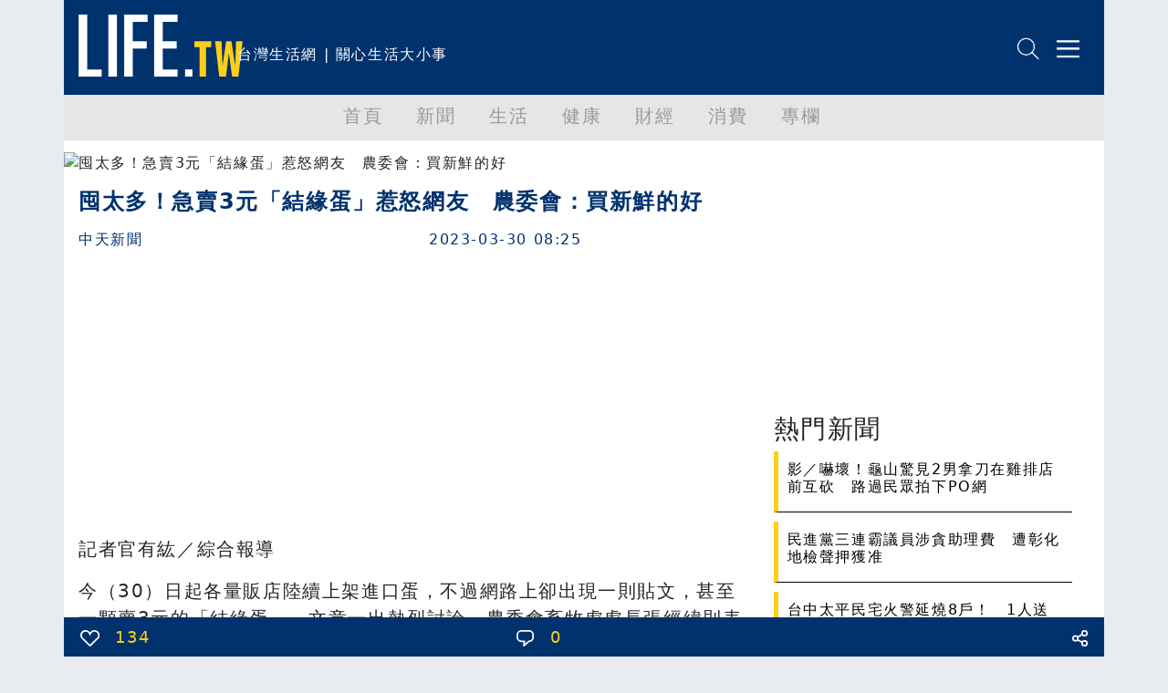

--- FILE ---
content_type: text/html; charset=utf-8
request_url: https://www.google.com/recaptcha/api2/aframe
body_size: 265
content:
<!DOCTYPE HTML><html><head><meta http-equiv="content-type" content="text/html; charset=UTF-8"></head><body><script nonce="Wv_lFpknFwBaaefei4-n6w">/** Anti-fraud and anti-abuse applications only. See google.com/recaptcha */ try{var clients={'sodar':'https://pagead2.googlesyndication.com/pagead/sodar?'};window.addEventListener("message",function(a){try{if(a.source===window.parent){var b=JSON.parse(a.data);var c=clients[b['id']];if(c){var d=document.createElement('img');d.src=c+b['params']+'&rc='+(localStorage.getItem("rc::a")?sessionStorage.getItem("rc::b"):"");window.document.body.appendChild(d);sessionStorage.setItem("rc::e",parseInt(sessionStorage.getItem("rc::e")||0)+1);localStorage.setItem("rc::h",'1769706376349');}}}catch(b){}});window.parent.postMessage("_grecaptcha_ready", "*");}catch(b){}</script></body></html>

--- FILE ---
content_type: application/javascript
request_url: https://analysis.life.com.tw/?_setAuthorId=127130&_setAuthorWebSite=13&_setId=1918310&_setWebSite=4&_setDomain=life.tw&_setForwardUser=127130&_setLabel=88&referrer=&href=https%3A%2F%2Flife.tw%2F%3Fapp%3Dview%26no%3D1918310&identifier=&callback=window.__jsonpcb176970637200804651236144256954
body_size: -235
content:
window.__jsonpcb176970637200804651236144256954({"uniqid":"697b9380b6423"});

--- FILE ---
content_type: application/javascript
request_url: https://analysis.life.com.tw/?app=count&act=content&id=1918310&websiteId=4&callback=window.__jsonpcb176970635700816886053081301688
body_size: -307
content:
window.__jsonpcb176970635700816886053081301688({"1918310":"53508"});